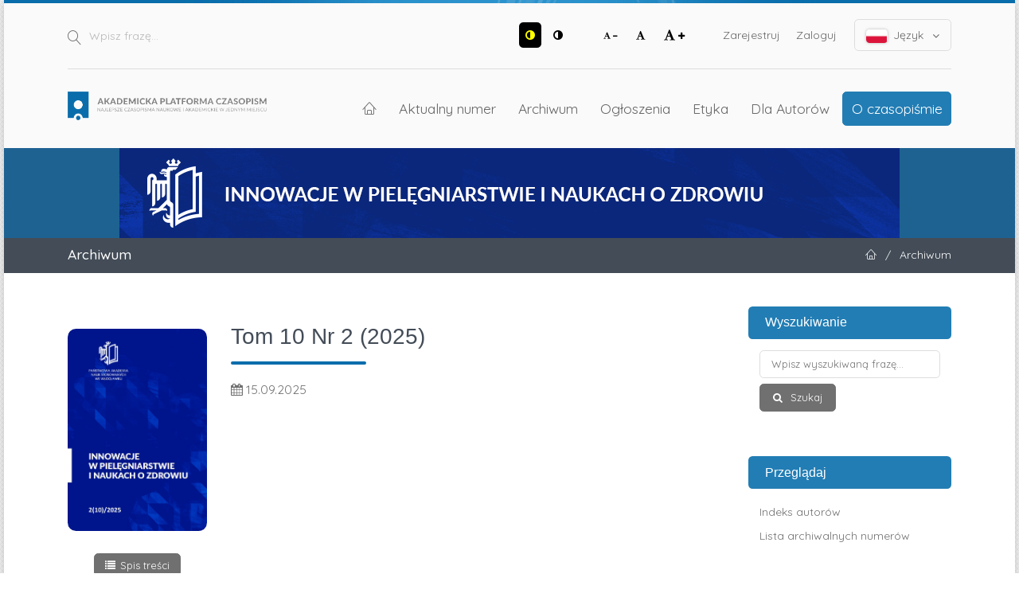

--- FILE ---
content_type: text/html; charset=utf-8
request_url: https://apcz.umk.pl/IWPNZ/issue/archive
body_size: 6294
content:
<!DOCTYPE html>
<html lang="pl-PL" xml:lang="pl-PL">
<head>
	<meta charset="utf-8">
	<meta name="viewport" content="width=device-width, initial-scale=1.0">
	<title>
					Archiwum
	
							| Innowacje w Pielęgniarstwie i Naukach o Zdrowiu
			</title>

	
<link rel="preconnect" href="https://fonts.gstatic.com">
<link href="https://fonts.googleapis.com/css2?family=Quicksand:wght@400..700&display=swap" rel="stylesheet"> 
<link rel="icon" href="https://apcz.umk.pl/public/journals/123/favicon_pl_PL.png">
<meta name="generator" content="Open Journal Systems 3.3.0.19">
<link rel="alternate" type="application/atom+xml" href="https://apcz.umk.pl/IWPNZ/gateway/plugin/AnnouncementFeedGatewayPlugin/atom">
<link rel="alternate" type="application/rdf+xml" href="https://apcz.umk.pl/IWPNZ/gateway/plugin/AnnouncementFeedGatewayPlugin/rss">
<link rel="alternate" type="application/rss+xml" href="https://apcz.umk.pl/IWPNZ/gateway/plugin/AnnouncementFeedGatewayPlugin/rss2">
<link rel="alternate" type="application/atom+xml" href="https://apcz.umk.pl/IWPNZ/gateway/plugin/WebFeedGatewayPlugin/atom">
<link rel="alternate" type="application/rdf+xml" href="https://apcz.umk.pl/IWPNZ/gateway/plugin/WebFeedGatewayPlugin/rss">
<link rel="alternate" type="application/rss+xml" href="https://apcz.umk.pl/IWPNZ/gateway/plugin/WebFeedGatewayPlugin/rss2">
	<link rel="stylesheet" href="https://apcz.umk.pl/IWPNZ/$$$call$$$/page/page/css?name=stylesheet" type="text/css" /><link rel="stylesheet" href="https://apcz.umk.pl/lib/pkp/styles/fontawesome/fontawesome.css?v=3.3.0.19" type="text/css" /><link rel="stylesheet" href="https://apcz.umk.pl/plugins/themes/netCreateBTheme/assets/vendor/bootstrap-4.6.0/bootstrap.min.css?v=3.3.0.19" type="text/css" /><link rel="stylesheet" href="https://apcz.umk.pl/plugins/themes/netCreateBTheme/assets/vendor/linearicons-free-v1.0.0/style.min.css?v=3.3.0.19" type="text/css" /><link rel="stylesheet" href="https://apcz.umk.pl/plugins/themes/netCreateBTheme/assets/css/theme.css?v=3.3.0.19" type="text/css" /><link rel="stylesheet" href="https://apcz.umk.pl/plugins/themes/netCreateJournalBTheme/assets/css/theme.css?v=3.3.0.19" type="text/css" /><style type="text/css">#headerImage { display: block; background-color: #1E6292; }</style><style type="text/css">#headerImage { display: block; background-image: url("https://apcz.umk.pl/public/journals/123/pageHeaderLogoImage_pl_PL.png"); }</style><link rel="stylesheet" href="https://apcz.umk.pl/plugins/generic/citations/css/citations.css?v=3.3.0.19" type="text/css" /><link rel="stylesheet" href="https://apcz.umk.pl/plugins/generic/netCreateShopUrl/assets/css/main.css?v=3.3.0.19" type="text/css" />
</head>
<body class="d-flex flex-column pkp_page_issue pkp_op_archive has_site_logo" dir="ltr">

    <div class="flex-shrink-0 flex-grow-1 d-flex flex-column pkp_structure_page" id="container">

                
<nav class="sr-only-nav" aria-label="Skocz do treści">
    <a class="sr-only sr-only-focusable" href="#pkp_content_main">Przejdź do sekcji głównej</a>
    <a class="sr-only sr-only-focusable" href="#navbar">Przejdź do głównego menu</a>
        <a class="sr-only sr-only-focusable" href="#pkp_content_footer">Przejdź do stopki</a>
</nav>

        <header class="container" id="headerDefault" role="banner">
            <div class="row">
                <div class="col-12">
                    <div class="d-flex justify-content-between top-menu">

                        <div id="topSearch">
                            <form method="post" action="https://apcz.umk.pl/IWPNZ/search/search" role="search">
                                <label for="topSearch_query" class="sr-only">Wpisz frazę</label>
                                <button type="submit" class="button">
                                    <i class="lnr lnr-magnifier"></i>
                                    <span class="sr-only">Szukaj</span>
                                </button>
                                <input type="text" onclick="this.value = '';" name="query" id="topSearch_query" size="15" maxlength="255" required placeholder="Wpisz frazę..." class="field" />
                            </form>
                        </div>

                        <div id="topMenuWrapper" class="d-sm-flex">
                            <ul class="pkp_nav_list accessibility-menu" id="topMenuAccesibility">
                                <li class="style">
                                    <button type="button" class="style_contrast" title="##plugins.themes.netCreateBTheme.menu.accessibility.style.contrast##">
                                        <i class="fa fa-adjust"></i>
                                    </button>
                                    <button type="button" class="style_normal" title="##plugins.themes.netCreateBTheme.menu.accessibility.style.normal##">
                                        <i class="fa fa-adjust"></i>
                                    </button>
                                </li>
                                <li class="font-size">
                                    <button type="button" class="font-size_decrease" title="Zmniejsz rozmiar czcionki">
                                        <i class="fa fa-font"></i>
                                        <i class="fa fa-minus"></i>
                                    </button>
                                    <button type="button" class="font-size_normal" title="Ustaw normalny rozmiar czcionki">
                                        <i class="fa fa-font"></i>
                                    </button>
                                    <button type="button" class="font-size_increase" title="Powiększ rozmiar czcionki">
                                        <i class="fa fa-font"></i>
                                        <i class="fa fa-plus"></i>
                                    </button>
                                </li>
                            </ul>
                            <div class="d-none d-sm-flex">
                                	<ul id="" class=" pkp_nav_list">
						

								<li class="">
				<a href="https://apcz.umk.pl/IWPNZ/user/register">
					Zarejestruj
				</a>
							</li>
								<li class="">
				<a href="https://apcz.umk.pl/IWPNZ/login">
					Zaloguj
				</a>
							</li>
									
						
	</ul>

                                                                    <ul class="pkp_nav_list language-menu">
                                        <li>
                                            <a href="https://apcz.umk.pl/IWPNZ/index#language-dropdown">
                                                <i class="ico-locale ico-locale-pl_PL"></i>
                                                Język
                                                <i class="fa fa-angle-down dropdown-ico"></i>
                                            </a>
                                            <ul id="language-dropdown">
                                                                                                    <li class=" current" lang="pl-PL">
                                                        <a href="https://apcz.umk.pl/IWPNZ/user/setLocale/pl_PL?source=%2FIWPNZ%2Fissue%2Farchive">
                                                            <i class="ico-locale ico-locale-pl_PL"></i>
                                                            Język Polski
                                                        </a>
                                                    </li>
                                                                                                    <li class="" lang="en-US">
                                                        <a href="https://apcz.umk.pl/IWPNZ/user/setLocale/en_US?source=%2FIWPNZ%2Fissue%2Farchive">
                                                            <i class="ico-locale ico-locale-en_US"></i>
                                                            English
                                                        </a>
                                                    </li>
                                                                                            </ul>
                                        </li>
                                    </ul>
                                                            </div>
                        </div>

                    </div>
                    <div class="d-flex justify-content-between align-items-center align-items-lg-stretch main-menu">

                        <a href="https://apcz.umk.pl/" title="Strona domowa" class="logo"></a>

                                                <nav id="navbar">
    <div id="navbarToggleWrapper">
        <div class="container-fluid">
            <ul class="menu">
                <li>
                    <a href="" type="button" id="navbarToggle">
                        <span>
                            <span></span>
                            <span></span>
                            <span></span>
                            <span></span>
                        </span>
                        <b>Menu</b>
                    </a>
                </li>
            </ul>
        </div>
    </div>
    <div id="navbarMenuWrapper">
        <div class="container-md d-flex flex-column flex-sm-row justify-content-center justify-content-sm-end align-items-center align-content-lg-start">
                        	<ul id="navbarMenu" class="pkp_navigation_main longmenu pkp_nav_list">
						<li class="home-link">
        <a href="https://apcz.umk.pl/IWPNZ" title="Strona domowa" class="homelink">
        <i class="lnr lnr-home"></i>
        <span class="sr-only">Strona domowa</span>
    </a>
</li>

								<li class="primary">
				<a href="https://apcz.umk.pl/IWPNZ/issue/current">
					Aktualny numer
				</a>
							</li>
								<li class="primary">
				<a href="https://apcz.umk.pl/IWPNZ/issue/archive">
					Archiwum
				</a>
							</li>
								<li class="primary">
				<a href="https://apcz.umk.pl/IWPNZ/announcement">
					Ogłoszenia
				</a>
							</li>
								<li class="primary">
				<a href="https://apcz.umk.pl/IWPNZ/etyka-wyd">
					Etyka
				</a>
							</li>
								<li class="primary">
				<a href="https://apcz.umk.pl/IWPNZ/dla-autorow">
					Dla Autorów
				</a>
									<ul>
																					<li class="primary">
									<a href="https://apcz.umk.pl/IWPNZ/zasady-publikowania">
										Zasady publikowania
									</a>
								</li>
																												<li class="primary">
									<a href="https://apcz.umk.pl/IWPNZ/recenzowanie">
										Proces recenzji
									</a>
								</li>
																												<li class="primary">
									<a href="https://apcz.umk.pl/IWPNZ/zasady-edytorskie">
										Zasady edytorskie
									</a>
								</li>
																		</ul>
							</li>
								<li class="primary">
				<a href="https://apcz.umk.pl/IWPNZ/about">
					O czasopiśmie
				</a>
									<ul>
																					<li class="primary">
									<a href="https://apcz.umk.pl/IWPNZ/about/editorialTeam">
										Zespół redakcyjny
									</a>
								</li>
																												<li class="primary">
									<a href="https://apcz.umk.pl/IWPNZ/rada-naukowa">
										Rada Naukowa
									</a>
								</li>
																												<li class="primary">
									<a href="https://apcz.umk.pl/IWPNZ/recenzenci">
										Recenzenci
									</a>
								</li>
																												<li class="primary">
									<a href="https://apcz.umk.pl/IWPNZ/indeksacja">
										Indeksacja
									</a>
								</li>
																												<li class="primary">
									<a href="https://apcz.umk.pl/IWPNZ/polityka-wyd">
										Polityka wydawnicza
									</a>
								</li>
																												<li class="primary">
									<a href="https://apcz.umk.pl/IWPNZ/about">
										Polityka Open Access
									</a>
								</li>
																												<li class="primary">
									<a href="https://apcz.umk.pl/IWPNZ/about/privacy">
										Polityka prywatności
									</a>
								</li>
																												<li class="primary">
									<a href="https://apcz.umk.pl/IWPNZ/kontakt">
										Kontakt
									</a>
								</li>
																		</ul>
							</li>
		
						
	</ul>

        </div>
        <div id="navbarMenuAdditionalWrapperLower">
            <div class="container-fluid">
                	<ul id="apczMenuList" class="pkp_navigation_user pkp_nav_list">
						

								<li class="profile">
				<a href="https://apcz.umk.pl/IWPNZ/user/register">
					Zarejestruj
				</a>
							</li>
								<li class="profile">
				<a href="https://apcz.umk.pl/IWPNZ/login">
					Zaloguj
				</a>
							</li>
									
						
	</ul>

                                    <ul class="pkp_navigation_language pkp_nav_list">
                        <li class="language-title">
                            <div class="mt-4">Język:</div>
                        </li>
                                                    <li class="profile locale_pl_PL current" lang="pl-PL">
                                <a href="https://apcz.umk.pl/IWPNZ/user/setLocale/pl_PL?source=%2FIWPNZ%2Fissue%2Farchive">
                                    <i class="ico-locale ico-locale-pl_PL"></i>
                                    Język Polski
                                </a>
                            </li>
                                                    <li class="profile locale_en_US" lang="en-US">
                                <a href="https://apcz.umk.pl/IWPNZ/user/setLocale/en_US?source=%2FIWPNZ%2Fissue%2Farchive">
                                    <i class="ico-locale ico-locale-en_US"></i>
                                    English
                                </a>
                            </li>
                                            </ul>
                            </div>
        </div>
    </div>
</nav>
                    </div>
                </div>
            </div>
        </header>

                                    <a href="https://apcz.umk.pl/IWPNZ/index" title="Strona domowa" id="headerImage">
                    <h1 class="sr-only">Innowacje w Pielęgniarstwie i Naukach o Zdrowiu</h1>
                </a>
                    
                
                                                                                                                                            <div class="breadcrumbs-main" role="navigation">
                    <div class="container">
                        <div class="row">
                                                        <div class="col-12 col-md-6 order-2 order-md-1">
                                <div class="h5 m-0 text-center text-md-left">
                                    			Archiwum
	
                                </div>
                            </div>
                                                                                    <div class="col-12 col-md-6 pb-4 pb-md-0 order-1 order-md-2">
                                <div class="m-0 text-center text-md-right">
                                    <ul>
                                                                                    <li>
                                                <a href="https://apcz.umk.pl/IWPNZ/index">
                                                    <i class="lnr lnr-home"></i>
                                                    <span class="sr-only">Strona domowa</span>
                                                </a>
                                            </li>
                                                                                        <li class="sep">/</li>
                                            <li>
                                                			Archiwum
	
                                            </li>
                                                                            </ul>
                                </div>
                            </div>
                                                    </div>
                    </div>
                </div>
                    
        <main role="main">

                        <div id="body" class="flex-shrink-0 flex-grow-1  breadcrumbs-main-visible">
                <div class="container py-5">
                    <div class="row">
                        <div class="col">
                            <div id="pkp_content_main"></div>
            
<div class="page page_issue_archive">
	<nav class="cmp_breadcrumbs" role="navigation" aria-label="Jesteś tutaj:">
	<ol>
		<li>
			<a href="https://apcz.umk.pl/IWPNZ/index">
				Strona domowa
			</a>
			<span class="separator">/</span>
		</li>
		<li class="current">
			<span aria-current="page">
												Archiwum
	
							</span>
		</li>
	</ol>
</nav>

	<h1>
					Archiwum
	
	</h1>

				<ul class="issues_archive">
							<li>
					
<div class="obj_issue_summary obj_issue_summary_custom">

	<div class="heading row">

					<div class="col-12 col-sm-auto cover-wrapper">
				<a class="cover" href="https://apcz.umk.pl/IWPNZ/issue/view/3120">
										<img src="https://apcz.umk.pl/public/journals/123/cover_issue_3120_pl_PL.jpg" alt="						Obraz okładki Tom 10 Nr 2 (2025)
					">
				</a>

				<div class="toc_link_wrapper">
        <a href="https://apcz.umk.pl/IWPNZ/issue/toc/3120" class="toc_link cmp_button_wire">Spis treści</a>
</div>
			</div>
		
		<div class="col-12 col-sm issue-details">
			<h2 class="h_with_underline">
				<a class="title" href="https://apcz.umk.pl/IWPNZ/issue/view/3120">
											Tom 10 Nr 2 (2025)
									</a>
							</h2>

										<div class="published">
                    <span class="label sr-only">
                    </span>
					<span class="value">
						<span class="fa fa-calendar"></span>
                        15.09.2025
                    </span>
				</div>
			
			<div class="description">
				
			</div>

			
		</div>
	</div>

</div><!-- .obj_issue_summary -->
				</li>
							<li>
					
<div class="obj_issue_summary obj_issue_summary_custom">

	<div class="heading row">

					<div class="col-12 col-sm-auto cover-wrapper">
				<a class="cover" href="https://apcz.umk.pl/IWPNZ/issue/view/3059">
										<img src="https://apcz.umk.pl/public/journals/123/cover_issue_3059_pl_PL.jpg" alt="						Obraz okładki Tom 10 Nr 1 (2025)
					">
				</a>

				<div class="toc_link_wrapper">
        <a href="https://apcz.umk.pl/IWPNZ/issue/toc/3059" class="toc_link cmp_button_wire">Spis treści</a>
</div>
			</div>
		
		<div class="col-12 col-sm issue-details">
			<h2 class="h_with_underline">
				<a class="title" href="https://apcz.umk.pl/IWPNZ/issue/view/3059">
											Tom 10 Nr 1 (2025)
									</a>
							</h2>

										<div class="published">
                    <span class="label sr-only">
                    </span>
					<span class="value">
						<span class="fa fa-calendar"></span>
                        14.07.2025
                    </span>
				</div>
			
			<div class="description">
				
			</div>

			
		</div>
	</div>

</div><!-- .obj_issue_summary -->
				</li>
							<li>
					
<div class="obj_issue_summary obj_issue_summary_custom">

	<div class="heading row">

					<div class="col-12 col-sm-auto cover-wrapper">
				<a class="cover" href="https://apcz.umk.pl/IWPNZ/issue/view/2974">
										<img src="https://apcz.umk.pl/public/journals/123/cover_issue_2974_pl_PL.jpg" alt="						Obraz okładki Tom 9 Nr 4 (2024)
					">
				</a>

				<div class="toc_link_wrapper">
        <a href="https://apcz.umk.pl/IWPNZ/issue/toc/2974" class="toc_link cmp_button_wire">Spis treści</a>
</div>
			</div>
		
		<div class="col-12 col-sm issue-details">
			<h2 class="h_with_underline">
				<a class="title" href="https://apcz.umk.pl/IWPNZ/issue/view/2974">
											Tom 9 Nr 4 (2024)
									</a>
							</h2>

										<div class="published">
                    <span class="label sr-only">
                    </span>
					<span class="value">
						<span class="fa fa-calendar"></span>
                        30.12.2024
                    </span>
				</div>
			
			<div class="description">
				
			</div>

			
		</div>
	</div>

</div><!-- .obj_issue_summary -->
				</li>
							<li>
					
<div class="obj_issue_summary obj_issue_summary_custom">

	<div class="heading row">

					<div class="col-12 col-sm-auto cover-wrapper">
				<a class="cover" href="https://apcz.umk.pl/IWPNZ/issue/view/2970">
										<img src="https://apcz.umk.pl/public/journals/123/cover_issue_2970_pl_PL.jpg" alt="						Obraz okładki Tom 9 Nr 3 (2024)
					">
				</a>

				<div class="toc_link_wrapper">
        <a href="https://apcz.umk.pl/IWPNZ/issue/toc/2970" class="toc_link cmp_button_wire">Spis treści</a>
</div>
			</div>
		
		<div class="col-12 col-sm issue-details">
			<h2 class="h_with_underline">
				<a class="title" href="https://apcz.umk.pl/IWPNZ/issue/view/2970">
											Tom 9 Nr 3 (2024)
									</a>
							</h2>

										<div class="published">
                    <span class="label sr-only">
                    </span>
					<span class="value">
						<span class="fa fa-calendar"></span>
                        30.09.2024
                    </span>
				</div>
			
			<div class="description">
				
			</div>

			
		</div>
	</div>

</div><!-- .obj_issue_summary -->
				</li>
							<li>
					
<div class="obj_issue_summary obj_issue_summary_custom">

	<div class="heading row">

					<div class="col-12 col-sm-auto cover-wrapper">
				<a class="cover" href="https://apcz.umk.pl/IWPNZ/issue/view/2901">
										<img src="https://apcz.umk.pl/public/journals/123/cover_issue_2901_pl_PL.jpg" alt="						Obraz okładki Tom 9 Nr 2 (2024)
					">
				</a>

				<div class="toc_link_wrapper">
        <a href="https://apcz.umk.pl/IWPNZ/issue/toc/2901" class="toc_link cmp_button_wire">Spis treści</a>
</div>
			</div>
		
		<div class="col-12 col-sm issue-details">
			<h2 class="h_with_underline">
				<a class="title" href="https://apcz.umk.pl/IWPNZ/issue/view/2901">
											Tom 9 Nr 2 (2024)
									</a>
							</h2>

										<div class="published">
                    <span class="label sr-only">
                    </span>
					<span class="value">
						<span class="fa fa-calendar"></span>
                        28.06.2024
                    </span>
				</div>
			
			<div class="description">
				
			</div>

			
		</div>
	</div>

</div><!-- .obj_issue_summary -->
				</li>
							<li>
					
<div class="obj_issue_summary obj_issue_summary_custom">

	<div class="heading row">

					<div class="col-12 col-sm-auto cover-wrapper">
				<a class="cover" href="https://apcz.umk.pl/IWPNZ/issue/view/2783">
										<img src="https://apcz.umk.pl/public/journals/123/cover_issue_2783_pl_PL.jpg" alt="						Obraz okładki Tom 9 Nr 1 (2024)
					">
				</a>

				<div class="toc_link_wrapper">
        <a href="https://apcz.umk.pl/IWPNZ/issue/toc/2783" class="toc_link cmp_button_wire">Spis treści</a>
</div>
			</div>
		
		<div class="col-12 col-sm issue-details">
			<h2 class="h_with_underline">
				<a class="title" href="https://apcz.umk.pl/IWPNZ/issue/view/2783">
											Tom 9 Nr 1 (2024)
									</a>
							</h2>

										<div class="published">
                    <span class="label sr-only">
                    </span>
					<span class="value">
						<span class="fa fa-calendar"></span>
                        29.03.2024
                    </span>
				</div>
			
			<div class="description">
				
			</div>

			
		</div>
	</div>

</div><!-- .obj_issue_summary -->
				</li>
							<li>
					
<div class="obj_issue_summary obj_issue_summary_custom">

	<div class="heading row">

					<div class="col-12 col-sm-auto cover-wrapper">
				<a class="cover" href="https://apcz.umk.pl/IWPNZ/issue/view/2774">
										<img src="https://apcz.umk.pl/public/journals/123/cover_issue_2774_pl_PL.jpg" alt="						Obraz okładki Tom 8 Nr 4 (2023)
					">
				</a>

				<div class="toc_link_wrapper">
        <a href="https://apcz.umk.pl/IWPNZ/issue/toc/2774" class="toc_link cmp_button_wire">Spis treści</a>
</div>
			</div>
		
		<div class="col-12 col-sm issue-details">
			<h2 class="h_with_underline">
				<a class="title" href="https://apcz.umk.pl/IWPNZ/issue/view/2774">
											Tom 8 Nr 4 (2023)
									</a>
							</h2>

										<div class="published">
                    <span class="label sr-only">
                    </span>
					<span class="value">
						<span class="fa fa-calendar"></span>
                        29.12.2023
                    </span>
				</div>
			
			<div class="description">
				
			</div>

			
		</div>
	</div>

</div><!-- .obj_issue_summary -->
				</li>
							<li>
					
<div class="obj_issue_summary obj_issue_summary_custom">

	<div class="heading row">

					<div class="col-12 col-sm-auto cover-wrapper">
				<a class="cover" href="https://apcz.umk.pl/IWPNZ/issue/view/2684">
										<img src="https://apcz.umk.pl/public/journals/123/cover_issue_2684_pl_PL.jpg" alt="						Obraz okładki Tom 8 Nr 3 (2023)
					">
				</a>

				<div class="toc_link_wrapper">
        <a href="https://apcz.umk.pl/IWPNZ/issue/toc/2684" class="toc_link cmp_button_wire">Spis treści</a>
</div>
			</div>
		
		<div class="col-12 col-sm issue-details">
			<h2 class="h_with_underline">
				<a class="title" href="https://apcz.umk.pl/IWPNZ/issue/view/2684">
											Tom 8 Nr 3 (2023)
									</a>
							</h2>

										<div class="published">
                    <span class="label sr-only">
                    </span>
					<span class="value">
						<span class="fa fa-calendar"></span>
                        29.09.2023
                    </span>
				</div>
			
			<div class="description">
				
			</div>

			
		</div>
	</div>

</div><!-- .obj_issue_summary -->
				</li>
							<li>
					
<div class="obj_issue_summary obj_issue_summary_custom">

	<div class="heading row">

					<div class="col-12 col-sm-auto cover-wrapper">
				<a class="cover" href="https://apcz.umk.pl/IWPNZ/issue/view/2683">
										<img src="https://apcz.umk.pl/public/journals/123/cover_issue_2683_pl_PL.jpg" alt="						Obraz okładki Tom 8 Nr 2 (2023)
					">
				</a>

				<div class="toc_link_wrapper">
        <a href="https://apcz.umk.pl/IWPNZ/issue/toc/2683" class="toc_link cmp_button_wire">Spis treści</a>
</div>
			</div>
		
		<div class="col-12 col-sm issue-details">
			<h2 class="h_with_underline">
				<a class="title" href="https://apcz.umk.pl/IWPNZ/issue/view/2683">
											Tom 8 Nr 2 (2023)
									</a>
							</h2>

										<div class="published">
                    <span class="label sr-only">
                    </span>
					<span class="value">
						<span class="fa fa-calendar"></span>
                        30.06.2023
                    </span>
				</div>
			
			<div class="description">
				
			</div>

			
		</div>
	</div>

</div><!-- .obj_issue_summary -->
				</li>
							<li>
					
<div class="obj_issue_summary obj_issue_summary_custom">

	<div class="heading row">

					<div class="col-12 col-sm-auto cover-wrapper">
				<a class="cover" href="https://apcz.umk.pl/IWPNZ/issue/view/2682">
										<img src="https://apcz.umk.pl/public/journals/123/cover_issue_2682_pl_PL.jpg" alt="						Obraz okładki Tom 8 Nr 1 (2023)
					">
				</a>

				<div class="toc_link_wrapper">
        <a href="https://apcz.umk.pl/IWPNZ/issue/toc/2682" class="toc_link cmp_button_wire">Spis treści</a>
</div>
			</div>
		
		<div class="col-12 col-sm issue-details">
			<h2 class="h_with_underline">
				<a class="title" href="https://apcz.umk.pl/IWPNZ/issue/view/2682">
											Tom 8 Nr 1 (2023)
									</a>
							</h2>

										<div class="published">
                    <span class="label sr-only">
                    </span>
					<span class="value">
						<span class="fa fa-calendar"></span>
                        31.03.2023
                    </span>
				</div>
			
			<div class="description">
				
			</div>

			
		</div>
	</div>

</div><!-- .obj_issue_summary -->
				</li>
							<li>
					
<div class="obj_issue_summary obj_issue_summary_custom">

	<div class="heading row">

					<div class="col-12 col-sm-auto cover-wrapper">
				<a class="cover" href="https://apcz.umk.pl/IWPNZ/issue/view/2639">
										<img src="https://apcz.umk.pl/public/journals/123/cover_issue_2639_pl_PL.jpg" alt="						Obraz okładki Tom 7 Nr 4 (2022)
					">
				</a>

				<div class="toc_link_wrapper">
        <a href="https://apcz.umk.pl/IWPNZ/issue/toc/2639" class="toc_link cmp_button_wire">Spis treści</a>
</div>
			</div>
		
		<div class="col-12 col-sm issue-details">
			<h2 class="h_with_underline">
				<a class="title" href="https://apcz.umk.pl/IWPNZ/issue/view/2639">
											Tom 7 Nr 4 (2022)
									</a>
							</h2>

										<div class="published">
                    <span class="label sr-only">
                    </span>
					<span class="value">
						<span class="fa fa-calendar"></span>
                        30.12.2022
                    </span>
				</div>
			
			<div class="description">
				
			</div>

			
		</div>
	</div>

</div><!-- .obj_issue_summary -->
				</li>
							<li>
					
<div class="obj_issue_summary obj_issue_summary_custom">

	<div class="heading row">

					<div class="col-12 col-sm-auto cover-wrapper">
				<a class="cover" href="https://apcz.umk.pl/IWPNZ/issue/view/2506">
										<img src="https://apcz.umk.pl/public/journals/123/cover_issue_2506_pl_PL.jpg" alt="						Obraz okładki Tom 7 Nr 3 (2022)
					">
				</a>

				<div class="toc_link_wrapper">
        <a href="https://apcz.umk.pl/IWPNZ/issue/toc/2506" class="toc_link cmp_button_wire">Spis treści</a>
</div>
			</div>
		
		<div class="col-12 col-sm issue-details">
			<h2 class="h_with_underline">
				<a class="title" href="https://apcz.umk.pl/IWPNZ/issue/view/2506">
											Tom 7 Nr 3 (2022)
									</a>
							</h2>

										<div class="published">
                    <span class="label sr-only">
                    </span>
					<span class="value">
						<span class="fa fa-calendar"></span>
                        30.09.2022
                    </span>
				</div>
			
			<div class="description">
				
			</div>

			
		</div>
	</div>

</div><!-- .obj_issue_summary -->
				</li>
							<li>
					
<div class="obj_issue_summary obj_issue_summary_custom">

	<div class="heading row">

					<div class="col-12 col-sm-auto cover-wrapper">
				<a class="cover" href="https://apcz.umk.pl/IWPNZ/issue/view/2505">
										<img src="https://apcz.umk.pl/public/journals/123/cover_issue_2505_pl_PL.jpg" alt="						Obraz okładki Tom 7 Nr 2 (2022)
					">
				</a>

				<div class="toc_link_wrapper">
        <a href="https://apcz.umk.pl/IWPNZ/issue/toc/2505" class="toc_link cmp_button_wire">Spis treści</a>
</div>
			</div>
		
		<div class="col-12 col-sm issue-details">
			<h2 class="h_with_underline">
				<a class="title" href="https://apcz.umk.pl/IWPNZ/issue/view/2505">
											Tom 7 Nr 2 (2022)
									</a>
							</h2>

										<div class="published">
                    <span class="label sr-only">
                    </span>
					<span class="value">
						<span class="fa fa-calendar"></span>
                        30.06.2022
                    </span>
				</div>
			
			<div class="description">
				
			</div>

			
		</div>
	</div>

</div><!-- .obj_issue_summary -->
				</li>
							<li>
					
<div class="obj_issue_summary obj_issue_summary_custom">

	<div class="heading row">

					<div class="col-12 col-sm-auto cover-wrapper">
				<a class="cover" href="https://apcz.umk.pl/IWPNZ/issue/view/2399">
										<img src="https://apcz.umk.pl/public/journals/123/cover_issue_2399_pl_PL.png" alt="						Obraz okładki Tom 7 Nr 1 (2022)
					">
				</a>

				<div class="toc_link_wrapper">
        <a href="https://apcz.umk.pl/IWPNZ/issue/toc/2399" class="toc_link cmp_button_wire">Spis treści</a>
</div>
			</div>
		
		<div class="col-12 col-sm issue-details">
			<h2 class="h_with_underline">
				<a class="title" href="https://apcz.umk.pl/IWPNZ/issue/view/2399">
											Tom 7 Nr 1 (2022)
									</a>
							</h2>

										<div class="published">
                    <span class="label sr-only">
                    </span>
					<span class="value">
						<span class="fa fa-calendar"></span>
                        30.03.2022
                    </span>
				</div>
			
			<div class="description">
				
			</div>

			
		</div>
	</div>

</div><!-- .obj_issue_summary -->
				</li>
							<li>
					
<div class="obj_issue_summary obj_issue_summary_custom">

	<div class="heading row">

					<div class="col-12 col-sm-auto cover-wrapper">
				<a class="cover" href="https://apcz.umk.pl/IWPNZ/issue/view/2262">
										<img src="https://apcz.umk.pl/public/journals/123/cover_issue_2262_pl_PL.png" alt="						Obraz okładki Tom 6 Nr 4 (2021)
					">
				</a>

				<div class="toc_link_wrapper">
        <a href="https://apcz.umk.pl/IWPNZ/issue/toc/2262" class="toc_link cmp_button_wire">Spis treści</a>
</div>
			</div>
		
		<div class="col-12 col-sm issue-details">
			<h2 class="h_with_underline">
				<a class="title" href="https://apcz.umk.pl/IWPNZ/issue/view/2262">
											Tom 6 Nr 4 (2021)
									</a>
							</h2>

										<div class="published">
                    <span class="label sr-only">
                    </span>
					<span class="value">
						<span class="fa fa-calendar"></span>
                        28.12.2021
                    </span>
				</div>
			
			<div class="description">
				
			</div>

			
		</div>
	</div>

</div><!-- .obj_issue_summary -->
				</li>
							<li>
					
<div class="obj_issue_summary obj_issue_summary_custom">

	<div class="heading row">

					<div class="col-12 col-sm-auto cover-wrapper">
				<a class="cover" href="https://apcz.umk.pl/IWPNZ/issue/view/2178">
										<img src="https://apcz.umk.pl/public/journals/123/cover_issue_2178_pl_PL.png" alt="						Obraz okładki Tom 6 Nr 3 (2021)
					">
				</a>

				<div class="toc_link_wrapper">
        <a href="https://apcz.umk.pl/IWPNZ/issue/toc/2178" class="toc_link cmp_button_wire">Spis treści</a>
</div>
			</div>
		
		<div class="col-12 col-sm issue-details">
			<h2 class="h_with_underline">
				<a class="title" href="https://apcz.umk.pl/IWPNZ/issue/view/2178">
											Tom 6 Nr 3 (2021)
									</a>
							</h2>

										<div class="published">
                    <span class="label sr-only">
                    </span>
					<span class="value">
						<span class="fa fa-calendar"></span>
                        28.09.2021
                    </span>
				</div>
			
			<div class="description">
				
			</div>

			
		</div>
	</div>

</div><!-- .obj_issue_summary -->
				</li>
							<li>
					
<div class="obj_issue_summary obj_issue_summary_custom">

	<div class="heading row">

					<div class="col-12 col-sm-auto cover-wrapper">
				<a class="cover" href="https://apcz.umk.pl/IWPNZ/issue/view/2177">
										<img src="https://apcz.umk.pl/public/journals/123/cover_issue_2177_pl_PL.png" alt="						Obraz okładki Tom 6 Nr 2 (2021)
					">
				</a>

				<div class="toc_link_wrapper">
        <a href="https://apcz.umk.pl/IWPNZ/issue/toc/2177" class="toc_link cmp_button_wire">Spis treści</a>
</div>
			</div>
		
		<div class="col-12 col-sm issue-details">
			<h2 class="h_with_underline">
				<a class="title" href="https://apcz.umk.pl/IWPNZ/issue/view/2177">
											Tom 6 Nr 2 (2021)
									</a>
							</h2>

										<div class="published">
                    <span class="label sr-only">
                    </span>
					<span class="value">
						<span class="fa fa-calendar"></span>
                        28.06.2021
                    </span>
				</div>
			
			<div class="description">
				
			</div>

			
		</div>
	</div>

</div><!-- .obj_issue_summary -->
				</li>
							<li>
					
<div class="obj_issue_summary obj_issue_summary_custom">

	<div class="heading row">

					<div class="col-12 col-sm-auto cover-wrapper">
				<a class="cover" href="https://apcz.umk.pl/IWPNZ/issue/view/2176">
										<img src="https://apcz.umk.pl/public/journals/123/cover_issue_2176_pl_PL.png" alt="						Obraz okładki Tom 6 Nr 1 (2021)
					">
				</a>

				<div class="toc_link_wrapper">
        <a href="https://apcz.umk.pl/IWPNZ/issue/toc/2176" class="toc_link cmp_button_wire">Spis treści</a>
</div>
			</div>
		
		<div class="col-12 col-sm issue-details">
			<h2 class="h_with_underline">
				<a class="title" href="https://apcz.umk.pl/IWPNZ/issue/view/2176">
											Tom 6 Nr 1 (2021)
									</a>
							</h2>

										<div class="published">
                    <span class="label sr-only">
                    </span>
					<span class="value">
						<span class="fa fa-calendar"></span>
                        28.03.2021
                    </span>
				</div>
			
			<div class="description">
				
			</div>

			
		</div>
	</div>

</div><!-- .obj_issue_summary -->
				</li>
					</ul>

									</div>

                        </div><!-- .col -->

                                                                                                                                        <div class="col-12 col-lg-3 pt-5 pt-lg-0 mt-5 mt-lg-0" id="sidebarWrapper">
                                    <div id="sidebar" class="pkp_structure_sidebar left" role="complementary" aria-label="Pasek boczny">
                                        <div id="rightSidebar">
                                            	<div class="pkp_block block_netcreatenavigationblockplugin" id="block_netcreatenavigationblockplugin">
		<h2 class="title">Wyszukiwanie</h2>

		<div class="content">
			<form class="cmp_form block_netcreatenavigationblockplugin_form" id="block_netcreatenavigationblockplugin_form" method="post" action="https://apcz.umk.pl/IWPNZ/search/search">

				<fieldset class="fields">
					<legend class="pkp_screen_reader">Wyszukiwanie</legend>

					<div class="query">
						<label for="block_netcreatenavigationblockplugin_query">
							<span class="label pkp_screen_reader">
								Wpisz wyszukiwaną frazę
							</span>
							<input type="text" name="query" id="block_netcreatenavigationblockplugin_query" value="" maxlength="90" required aria-required="true" placeholder="Wpisz wyszukiwaną frazę...">
						</label>
					</div>

					<div class="buttons">
						<button type="submit" class="submit">
							Szukaj
						</button>
					</div>

				</fieldset>

			</form>
		</div>

		<h2 class="title">Przeglądaj</h2>

		<div class="content">
			<ul>
				<li><a href="https://apcz.umk.pl/IWPNZ/search/authors">Indeks autorów</a></li>
				<li><a href="https://apcz.umk.pl/IWPNZ/issue/archive">Lista archiwalnych numerów</a></li>
				
			</ul>
		</div>
	</div>
<div class="pkp_block block_language">
	<h2 class="title">
		Język / Language
	</h2>

	<div class="content">
		<ul>
							<li class="locale_pl_PL current" lang="pl-PL">
					<a href="https://apcz.umk.pl/IWPNZ/user/setLocale/pl_PL?source=%2FIWPNZ%2Fissue%2Farchive">
						Język Polski
					</a>
				</li>
							<li class="locale_en_US" lang="en-US">
					<a href="https://apcz.umk.pl/IWPNZ/user/setLocale/en_US?source=%2FIWPNZ%2Fissue%2Farchive">
						English
					</a>
				</li>
					</ul>
	</div>
</div><!-- .block_language -->

                                        </div>
                                    </div><!-- #sidebar -->
                                </div>
                                                    
                    </div><!-- .row -->
                </div><!-- .container -->

                <!-- Separator -->
                <div class="py-4"></div>
            </div><!-- #body -->

        </main>


        <footer class="mt-auto pkp_structure_footer_wrapper" role="contentinfo">
            <div id="pkp_content_footer"></div>

            <div class="container pt-3" id="footerOjs">

    <a href="#container" class="btn-top">
        <i class="fa fa-angle-up"></i>
        <span class="sr-only">W górę</span>
    </a>

    <div class="row">
        <div class="col py-5">

            <div class="row mb-5 pkp_footer_logo">
                <div class="col-12 col-sm-6 col-md-3">
                    <img src="https://apcz.umk.pl/plugins/themes/netCreateBTheme/assets/images/theme/logo.png" alt="" height="30">
                </div>
            </div>

            <div class="row">
                <div class="col-12 col-sm-6 col-md-3 text-center">
                                            <p class="h4">Akademicka Platforma Czasopism</p>
                                        <p>Najlepsze czasopisma naukowe i akademickie w jednym miejscu</p>
                    <p><a href="https://apcz.umk.pl/">apcz.umk.pl</a></p>
                </div>
                                <div class="col-12 col-sm-6 col-md-9 footer-partners mt-5 mt-sm-0">
                    <div class="pl-4">
                                                    <p class="h4 mb-4">Partnerzy platformy czasopism</p>
                        
                        

                        <div class="row row-cols-1 row-cols-sm-2 row-cols-md-3">
                            <div class="col">
                                <ul class="mb-0">
                                                                                                                                                            <li>
                                        <a href="https://apcz.umk.pl/index/partners/view/1" class="">
                                             Akademia Ignatianum w Krakowie
                                        </a>
                                    </li>
                                                                                                                                <li>
                                        <a href="https://apcz.umk.pl/index/partners/view/2" class="">
                                             Akademickie Towarzystwo Andragogiczne
                                        </a>
                                    </li>
                                                                                                                                <li>
                                        <a href="https://apcz.umk.pl/index/partners/view/3" class="">
                                             Fundacja Copernicus na rzecz Rozwoju Badań Naukowych
                                        </a>
                                    </li>
                                                                                                                                <li>
                                        <a href="https://apcz.umk.pl/index/partners/view/4" class="">
                                            Instytut Historii im. Tadeusza Manteuffla Polskiej Akademii Nauk
                                        </a>
                                    </li>
                                                                                                                                <li>
                                        <a href="https://apcz.umk.pl/index/partners/view/5" class="">
                                             Instytut Kultur Śródziemnomorskich i Orientalnych PAN
                                        </a>
                                    </li>
                                                                                                                                <li>
                                        <a href="https://apcz.umk.pl/index/partners/view/23" class="">
                                            Instytut Tomistyczny
                                        </a>
                                    </li>
                                                                                                                                <li>
                                        <a href="https://apcz.umk.pl/index/partners/view/6" class="">
                                             Karmelitański Instytut Duchowości w Krakowie
                                        </a>
                                    </li>
                                                                                                                                <li>
                                        <a href="https://apcz.umk.pl/index/partners/view/20" class="">
                                            Ministerstwo Kultury i Dziedzictwa Narodowego
                                        </a>
                                    </li>
                                                                                                                                    </ul>
                                    </div>
                                    <div class="col">
                                        <ul class="mb-0">
                                                                    <li>
                                        <a href="https://apcz.umk.pl/index/partners/view/7" class="">
                                            Państwowa Akademia Nauk Stosowanych w Krośnie
                                        </a>
                                    </li>
                                                                                                                                <li>
                                        <a href="https://apcz.umk.pl/index/partners/view/18" class="">
                                            Państwowa Akademia Nauk Stosowanych we Włocławku
                                        </a>
                                    </li>
                                                                                                                                <li>
                                        <a href="https://apcz.umk.pl/index/partners/view/8" class="">
                                             Państwowa Wyższa Szkoła Zawodowa im. Stanisława Pigonia w Krośnie
                                        </a>
                                    </li>
                                                                                                                                <li>
                                        <a href="https://apcz.umk.pl/index/partners/view/22" class="">
                                            Polska Fundacja Przemysłu Kosmicznego
                                        </a>
                                    </li>
                                                                                                                                <li>
                                        <a href="https://apcz.umk.pl/index/partners/view/9" class="">
                                             Polskie Towarzystwo Ekonomiczne
                                        </a>
                                    </li>
                                                                                                                                <li>
                                        <a href="https://apcz.umk.pl/index/partners/view/10" class="">
                                             Polskie Towarzystwo Ludoznawcze
                                        </a>
                                    </li>
                                                                                                                                <li>
                                        <a href="https://apcz.umk.pl/index/partners/view/11" class="">
                                             Towarzystwo Miłośników Torunia
                                        </a>
                                    </li>
                                                                                                                                <li>
                                        <a href="https://apcz.umk.pl/index/partners/view/12" class="">
                                             Towarzystwo Naukowe w Toruniu
                                        </a>
                                    </li>
                                                                                                                                <li>
                                        <a href="https://apcz.umk.pl/index/partners/view/13" class="">
                                             Uniwersytet im. Adama Mickiewicza w Poznaniu
                                        </a>
                                    </li>
                                                                                                                                    </ul>
                                    </div>
                                    <div class="col">
                                        <ul class="mb-0">
                                                                    <li>
                                        <a href="https://apcz.umk.pl/index/partners/view/21" class="">
                                            Uniwersytet Komisji Edukacji Narodowej w Krakowie
                                        </a>
                                    </li>
                                                                                                                                <li>
                                        <a href="https://apcz.umk.pl/index/partners/view/14" class="">
                                             Uniwersytet Mikołaja Kopernika
                                        </a>
                                    </li>
                                                                                                                                <li>
                                        <a href="https://apcz.umk.pl/index/partners/view/19" class="">
                                            Uniwersytet w Białymstoku
                                        </a>
                                    </li>
                                                                                                                                <li>
                                        <a href="https://apcz.umk.pl/index/partners/view/15" class="">
                                             Uniwersytet Warszawski
                                        </a>
                                    </li>
                                                                                                                                <li>
                                        <a href="https://apcz.umk.pl/index/partners/view/16" class="">
                                             Wojewódzka Biblioteka Publiczna - Książnica Kopernikańska
                                        </a>
                                    </li>
                                                                                                                                <li>
                                        <a href="https://apcz.umk.pl/index/partners/view/17" class="">
                                             Wyższe Seminarium Duchowne w Pelplinie / Wydawnictwo Diecezjalne „Bernardinum" w Pelplinie
                                        </a>
                                    </li>
                                                            </ul>
                            </div>
                        </div>
                    </div>
                </div>
                            </div>

            
            <div class="row mt-5 pkp_footer_eu">
                <div class="col-12 col-sm-12 col-md-8 offset-md-2">
                    <img src="https://apcz.umk.pl/plugins/themes/netCreateBTheme/assets/images/theme/finansowane-z-ue.png" alt="" height="177">
                </div>
            </div>

        </div>
    </div>
</div>

<div class="container" id="footerOjs2">
    <div class="row">
        <div class="col text-center pb-3">
            <hr>
            &copy; 2021- Uniwersytet Mikołaja Kopernika w Toruniu
            <span class="sep px-0 px-sm-2 d-block d-sm-inline"><span class="d-none d-sm-inline"></span></span>
            <a href="https://apcz.umk.pl/index/accessibility-statement">Deklaracja dostępności</a>
            <span class="sep px-0 px-sm-2 d-block d-sm-inline"><span class="d-none d-sm-inline"></span></span>
            <a href="https://wydawnictwo.umk.pl" target="_blank">Sklep wydawnictwa</a>
        </div>
    </div>
</div>


            
        </footer><!-- footer.pkp_structure_footer_wrapper -->

    </div><!-- div.pkp_structure_page -->


    <script src="https://apcz.umk.pl/lib/pkp/lib/vendor/components/jquery/jquery.min.js?v=3.3.0.19" type="text/javascript"></script><script src="https://apcz.umk.pl/lib/pkp/lib/vendor/components/jqueryui/jquery-ui.min.js?v=3.3.0.19" type="text/javascript"></script><script src="https://apcz.umk.pl/plugins/themes/default/js/main.js?v=3.3.0.19" type="text/javascript"></script><script src="https://apcz.umk.pl/plugins/themes/netCreateBTheme/assets/vendor/bootstrap-4.6.0/bootstrap.bundle.min.js?v=3.3.0.19" type="text/javascript"></script><script src="https://apcz.umk.pl/plugins/themes/netCreateBTheme/assets/vendor/js-cookie-3.0.1/js.cookie.min.js?v=3.3.0.19" type="text/javascript"></script><script src="https://apcz.umk.pl/plugins/themes/netCreateBTheme/assets/js/theme.js?v=3.3.0.19" type="text/javascript"></script>

    
</body>
</html>
